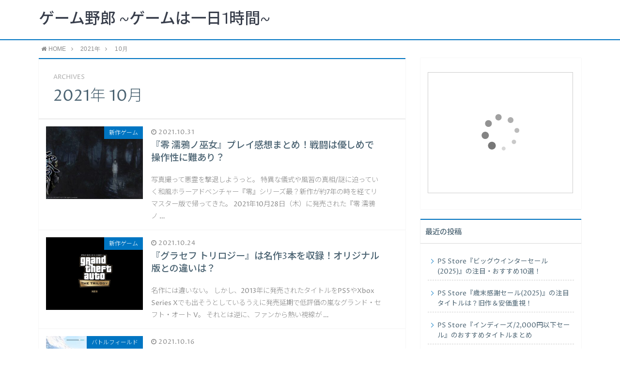

--- FILE ---
content_type: text/html; charset=UTF-8
request_url: https://xn--sckyeod4587btbb.net/2021/10/
body_size: 15266
content:
<!DOCTYPE html>
<html lang="ja">
<head prefix="og: http://ogp.me/ns# fb: http://ogp.me/ns/fb# article: http://ogp.me/ns/article#">
<meta charset="utf-8">
<meta http-equiv="X-UA-Compatible" content="IE=edge">
<meta name="viewport" content="width=device-width, initial-scale=1">
<!-- ここからOGP -->
<meta property="og:type" content="blog">
<meta property="og:description" content="">
<meta property="og:title" content="ゲーム野郎 ~ゲームは一日1時間~">
<meta property="og:url" content="https://xn--sckyeod4587btbb.net">
<meta property="og:image" content="https://xn--sckyeod4587btbb.net/wp-content/themes/atlas/img/noimg.png">
<meta property="og:site_name" content="ゲーム野郎 ~ゲームは一日1時間~">
<meta property="fb:admins" content="">
<!-- ここまでOGP -->
<meta name="twitter:card" content="summary">
 
<title>2021年10月の記事一覧｜ゲーム野郎 ~ゲームは一日1時間~</title>
<link rel="shortcut icon" href="https://xn--sckyeod4587btbb.net/wp-content/themes/atlas/favicon.ico">



		<!-- All in One SEO 4.8.9 - aioseo.com -->
	<meta name="robots" content="noindex, max-image-preview:large" />
	<link rel="canonical" href="https://xn--sckyeod4587btbb.net/2021/10/" />
	<meta name="generator" content="All in One SEO (AIOSEO) 4.8.9" />
		<script type="application/ld+json" class="aioseo-schema">
			{"@context":"https:\/\/schema.org","@graph":[{"@type":"BreadcrumbList","@id":"https:\/\/xn--sckyeod4587btbb.net\/2021\/10\/#breadcrumblist","itemListElement":[{"@type":"ListItem","@id":"https:\/\/xn--sckyeod4587btbb.net#listItem","position":1,"name":"\u30db\u30fc\u30e0","item":"https:\/\/xn--sckyeod4587btbb.net","nextItem":{"@type":"ListItem","@id":"https:\/\/xn--sckyeod4587btbb.net\/2021\/#listItem","name":2021}},{"@type":"ListItem","@id":"https:\/\/xn--sckyeod4587btbb.net\/2021\/#listItem","position":2,"name":2021,"item":"https:\/\/xn--sckyeod4587btbb.net\/2021\/","nextItem":{"@type":"ListItem","@id":"https:\/\/xn--sckyeod4587btbb.net\/2021\/10\/#listItem","name":"10"},"previousItem":{"@type":"ListItem","@id":"https:\/\/xn--sckyeod4587btbb.net#listItem","name":"\u30db\u30fc\u30e0"}},{"@type":"ListItem","@id":"https:\/\/xn--sckyeod4587btbb.net\/2021\/10\/#listItem","position":3,"name":"10","previousItem":{"@type":"ListItem","@id":"https:\/\/xn--sckyeod4587btbb.net\/2021\/#listItem","name":2021}}]},{"@type":"CollectionPage","@id":"https:\/\/xn--sckyeod4587btbb.net\/2021\/10\/#collectionpage","url":"https:\/\/xn--sckyeod4587btbb.net\/2021\/10\/","name":"10\u6708, 2021 | \u30b2\u30fc\u30e0\u91ce\u90ce ~\u30b2\u30fc\u30e0\u306f\u4e00\u65e51\u6642\u9593~","inLanguage":"ja","isPartOf":{"@id":"https:\/\/xn--sckyeod4587btbb.net\/#website"},"breadcrumb":{"@id":"https:\/\/xn--sckyeod4587btbb.net\/2021\/10\/#breadcrumblist"}},{"@type":"Organization","@id":"https:\/\/xn--sckyeod4587btbb.net\/#organization","name":"\u30b2\u30fc\u30e0\u91ce\u90ce ~\u30b2\u30fc\u30e0\u306f\u4e00\u65e51\u6642\u9593~","description":"\u65b0\u4f5c\u304b\u3089\u65e7\u4f5c\u3001\u795e\u30b2\u30fc\u306b\u30af\u30bd\u30b2\u30fc\u307e\u3067\u30b2\u30fc\u30e0\u306b\u307e\u3064\u308f\u308b\u60c5\u5831\u3092\u30c1\u30a7\u30c3\u30af","url":"https:\/\/xn--sckyeod4587btbb.net\/"},{"@type":"WebSite","@id":"https:\/\/xn--sckyeod4587btbb.net\/#website","url":"https:\/\/xn--sckyeod4587btbb.net\/","name":"\u30b2\u30fc\u30e0\u91ce\u90ce ~\u30b2\u30fc\u30e0\u306f\u4e00\u65e51\u6642\u9593~","description":"\u65b0\u4f5c\u304b\u3089\u65e7\u4f5c\u3001\u795e\u30b2\u30fc\u306b\u30af\u30bd\u30b2\u30fc\u307e\u3067\u30b2\u30fc\u30e0\u306b\u307e\u3064\u308f\u308b\u60c5\u5831\u3092\u30c1\u30a7\u30c3\u30af","inLanguage":"ja","publisher":{"@id":"https:\/\/xn--sckyeod4587btbb.net\/#organization"}}]}
		</script>
		<!-- All in One SEO -->

<link rel='dns-prefetch' href='//webfonts.xserver.jp' />
<link rel='dns-prefetch' href='//use.fontawesome.com' />
<style id='wp-img-auto-sizes-contain-inline-css' type='text/css'>
img:is([sizes=auto i],[sizes^="auto," i]){contain-intrinsic-size:3000px 1500px}
/*# sourceURL=wp-img-auto-sizes-contain-inline-css */
</style>
<style id='wp-emoji-styles-inline-css' type='text/css'>

	img.wp-smiley, img.emoji {
		display: inline !important;
		border: none !important;
		box-shadow: none !important;
		height: 1em !important;
		width: 1em !important;
		margin: 0 0.07em !important;
		vertical-align: -0.1em !important;
		background: none !important;
		padding: 0 !important;
	}
/*# sourceURL=wp-emoji-styles-inline-css */
</style>
<style id='wp-block-library-inline-css' type='text/css'>
:root{--wp-block-synced-color:#7a00df;--wp-block-synced-color--rgb:122,0,223;--wp-bound-block-color:var(--wp-block-synced-color);--wp-editor-canvas-background:#ddd;--wp-admin-theme-color:#007cba;--wp-admin-theme-color--rgb:0,124,186;--wp-admin-theme-color-darker-10:#006ba1;--wp-admin-theme-color-darker-10--rgb:0,107,160.5;--wp-admin-theme-color-darker-20:#005a87;--wp-admin-theme-color-darker-20--rgb:0,90,135;--wp-admin-border-width-focus:2px}@media (min-resolution:192dpi){:root{--wp-admin-border-width-focus:1.5px}}.wp-element-button{cursor:pointer}:root .has-very-light-gray-background-color{background-color:#eee}:root .has-very-dark-gray-background-color{background-color:#313131}:root .has-very-light-gray-color{color:#eee}:root .has-very-dark-gray-color{color:#313131}:root .has-vivid-green-cyan-to-vivid-cyan-blue-gradient-background{background:linear-gradient(135deg,#00d084,#0693e3)}:root .has-purple-crush-gradient-background{background:linear-gradient(135deg,#34e2e4,#4721fb 50%,#ab1dfe)}:root .has-hazy-dawn-gradient-background{background:linear-gradient(135deg,#faaca8,#dad0ec)}:root .has-subdued-olive-gradient-background{background:linear-gradient(135deg,#fafae1,#67a671)}:root .has-atomic-cream-gradient-background{background:linear-gradient(135deg,#fdd79a,#004a59)}:root .has-nightshade-gradient-background{background:linear-gradient(135deg,#330968,#31cdcf)}:root .has-midnight-gradient-background{background:linear-gradient(135deg,#020381,#2874fc)}:root{--wp--preset--font-size--normal:16px;--wp--preset--font-size--huge:42px}.has-regular-font-size{font-size:1em}.has-larger-font-size{font-size:2.625em}.has-normal-font-size{font-size:var(--wp--preset--font-size--normal)}.has-huge-font-size{font-size:var(--wp--preset--font-size--huge)}.has-text-align-center{text-align:center}.has-text-align-left{text-align:left}.has-text-align-right{text-align:right}.has-fit-text{white-space:nowrap!important}#end-resizable-editor-section{display:none}.aligncenter{clear:both}.items-justified-left{justify-content:flex-start}.items-justified-center{justify-content:center}.items-justified-right{justify-content:flex-end}.items-justified-space-between{justify-content:space-between}.screen-reader-text{border:0;clip-path:inset(50%);height:1px;margin:-1px;overflow:hidden;padding:0;position:absolute;width:1px;word-wrap:normal!important}.screen-reader-text:focus{background-color:#ddd;clip-path:none;color:#444;display:block;font-size:1em;height:auto;left:5px;line-height:normal;padding:15px 23px 14px;text-decoration:none;top:5px;width:auto;z-index:100000}html :where(.has-border-color){border-style:solid}html :where([style*=border-top-color]){border-top-style:solid}html :where([style*=border-right-color]){border-right-style:solid}html :where([style*=border-bottom-color]){border-bottom-style:solid}html :where([style*=border-left-color]){border-left-style:solid}html :where([style*=border-width]){border-style:solid}html :where([style*=border-top-width]){border-top-style:solid}html :where([style*=border-right-width]){border-right-style:solid}html :where([style*=border-bottom-width]){border-bottom-style:solid}html :where([style*=border-left-width]){border-left-style:solid}html :where(img[class*=wp-image-]){height:auto;max-width:100%}:where(figure){margin:0 0 1em}html :where(.is-position-sticky){--wp-admin--admin-bar--position-offset:var(--wp-admin--admin-bar--height,0px)}@media screen and (max-width:600px){html :where(.is-position-sticky){--wp-admin--admin-bar--position-offset:0px}}

/*# sourceURL=wp-block-library-inline-css */
</style><style id='global-styles-inline-css' type='text/css'>
:root{--wp--preset--aspect-ratio--square: 1;--wp--preset--aspect-ratio--4-3: 4/3;--wp--preset--aspect-ratio--3-4: 3/4;--wp--preset--aspect-ratio--3-2: 3/2;--wp--preset--aspect-ratio--2-3: 2/3;--wp--preset--aspect-ratio--16-9: 16/9;--wp--preset--aspect-ratio--9-16: 9/16;--wp--preset--color--black: #000000;--wp--preset--color--cyan-bluish-gray: #abb8c3;--wp--preset--color--white: #ffffff;--wp--preset--color--pale-pink: #f78da7;--wp--preset--color--vivid-red: #cf2e2e;--wp--preset--color--luminous-vivid-orange: #ff6900;--wp--preset--color--luminous-vivid-amber: #fcb900;--wp--preset--color--light-green-cyan: #7bdcb5;--wp--preset--color--vivid-green-cyan: #00d084;--wp--preset--color--pale-cyan-blue: #8ed1fc;--wp--preset--color--vivid-cyan-blue: #0693e3;--wp--preset--color--vivid-purple: #9b51e0;--wp--preset--gradient--vivid-cyan-blue-to-vivid-purple: linear-gradient(135deg,rgb(6,147,227) 0%,rgb(155,81,224) 100%);--wp--preset--gradient--light-green-cyan-to-vivid-green-cyan: linear-gradient(135deg,rgb(122,220,180) 0%,rgb(0,208,130) 100%);--wp--preset--gradient--luminous-vivid-amber-to-luminous-vivid-orange: linear-gradient(135deg,rgb(252,185,0) 0%,rgb(255,105,0) 100%);--wp--preset--gradient--luminous-vivid-orange-to-vivid-red: linear-gradient(135deg,rgb(255,105,0) 0%,rgb(207,46,46) 100%);--wp--preset--gradient--very-light-gray-to-cyan-bluish-gray: linear-gradient(135deg,rgb(238,238,238) 0%,rgb(169,184,195) 100%);--wp--preset--gradient--cool-to-warm-spectrum: linear-gradient(135deg,rgb(74,234,220) 0%,rgb(151,120,209) 20%,rgb(207,42,186) 40%,rgb(238,44,130) 60%,rgb(251,105,98) 80%,rgb(254,248,76) 100%);--wp--preset--gradient--blush-light-purple: linear-gradient(135deg,rgb(255,206,236) 0%,rgb(152,150,240) 100%);--wp--preset--gradient--blush-bordeaux: linear-gradient(135deg,rgb(254,205,165) 0%,rgb(254,45,45) 50%,rgb(107,0,62) 100%);--wp--preset--gradient--luminous-dusk: linear-gradient(135deg,rgb(255,203,112) 0%,rgb(199,81,192) 50%,rgb(65,88,208) 100%);--wp--preset--gradient--pale-ocean: linear-gradient(135deg,rgb(255,245,203) 0%,rgb(182,227,212) 50%,rgb(51,167,181) 100%);--wp--preset--gradient--electric-grass: linear-gradient(135deg,rgb(202,248,128) 0%,rgb(113,206,126) 100%);--wp--preset--gradient--midnight: linear-gradient(135deg,rgb(2,3,129) 0%,rgb(40,116,252) 100%);--wp--preset--font-size--small: 13px;--wp--preset--font-size--medium: 20px;--wp--preset--font-size--large: 36px;--wp--preset--font-size--x-large: 42px;--wp--preset--spacing--20: 0.44rem;--wp--preset--spacing--30: 0.67rem;--wp--preset--spacing--40: 1rem;--wp--preset--spacing--50: 1.5rem;--wp--preset--spacing--60: 2.25rem;--wp--preset--spacing--70: 3.38rem;--wp--preset--spacing--80: 5.06rem;--wp--preset--shadow--natural: 6px 6px 9px rgba(0, 0, 0, 0.2);--wp--preset--shadow--deep: 12px 12px 50px rgba(0, 0, 0, 0.4);--wp--preset--shadow--sharp: 6px 6px 0px rgba(0, 0, 0, 0.2);--wp--preset--shadow--outlined: 6px 6px 0px -3px rgb(255, 255, 255), 6px 6px rgb(0, 0, 0);--wp--preset--shadow--crisp: 6px 6px 0px rgb(0, 0, 0);}:where(.is-layout-flex){gap: 0.5em;}:where(.is-layout-grid){gap: 0.5em;}body .is-layout-flex{display: flex;}.is-layout-flex{flex-wrap: wrap;align-items: center;}.is-layout-flex > :is(*, div){margin: 0;}body .is-layout-grid{display: grid;}.is-layout-grid > :is(*, div){margin: 0;}:where(.wp-block-columns.is-layout-flex){gap: 2em;}:where(.wp-block-columns.is-layout-grid){gap: 2em;}:where(.wp-block-post-template.is-layout-flex){gap: 1.25em;}:where(.wp-block-post-template.is-layout-grid){gap: 1.25em;}.has-black-color{color: var(--wp--preset--color--black) !important;}.has-cyan-bluish-gray-color{color: var(--wp--preset--color--cyan-bluish-gray) !important;}.has-white-color{color: var(--wp--preset--color--white) !important;}.has-pale-pink-color{color: var(--wp--preset--color--pale-pink) !important;}.has-vivid-red-color{color: var(--wp--preset--color--vivid-red) !important;}.has-luminous-vivid-orange-color{color: var(--wp--preset--color--luminous-vivid-orange) !important;}.has-luminous-vivid-amber-color{color: var(--wp--preset--color--luminous-vivid-amber) !important;}.has-light-green-cyan-color{color: var(--wp--preset--color--light-green-cyan) !important;}.has-vivid-green-cyan-color{color: var(--wp--preset--color--vivid-green-cyan) !important;}.has-pale-cyan-blue-color{color: var(--wp--preset--color--pale-cyan-blue) !important;}.has-vivid-cyan-blue-color{color: var(--wp--preset--color--vivid-cyan-blue) !important;}.has-vivid-purple-color{color: var(--wp--preset--color--vivid-purple) !important;}.has-black-background-color{background-color: var(--wp--preset--color--black) !important;}.has-cyan-bluish-gray-background-color{background-color: var(--wp--preset--color--cyan-bluish-gray) !important;}.has-white-background-color{background-color: var(--wp--preset--color--white) !important;}.has-pale-pink-background-color{background-color: var(--wp--preset--color--pale-pink) !important;}.has-vivid-red-background-color{background-color: var(--wp--preset--color--vivid-red) !important;}.has-luminous-vivid-orange-background-color{background-color: var(--wp--preset--color--luminous-vivid-orange) !important;}.has-luminous-vivid-amber-background-color{background-color: var(--wp--preset--color--luminous-vivid-amber) !important;}.has-light-green-cyan-background-color{background-color: var(--wp--preset--color--light-green-cyan) !important;}.has-vivid-green-cyan-background-color{background-color: var(--wp--preset--color--vivid-green-cyan) !important;}.has-pale-cyan-blue-background-color{background-color: var(--wp--preset--color--pale-cyan-blue) !important;}.has-vivid-cyan-blue-background-color{background-color: var(--wp--preset--color--vivid-cyan-blue) !important;}.has-vivid-purple-background-color{background-color: var(--wp--preset--color--vivid-purple) !important;}.has-black-border-color{border-color: var(--wp--preset--color--black) !important;}.has-cyan-bluish-gray-border-color{border-color: var(--wp--preset--color--cyan-bluish-gray) !important;}.has-white-border-color{border-color: var(--wp--preset--color--white) !important;}.has-pale-pink-border-color{border-color: var(--wp--preset--color--pale-pink) !important;}.has-vivid-red-border-color{border-color: var(--wp--preset--color--vivid-red) !important;}.has-luminous-vivid-orange-border-color{border-color: var(--wp--preset--color--luminous-vivid-orange) !important;}.has-luminous-vivid-amber-border-color{border-color: var(--wp--preset--color--luminous-vivid-amber) !important;}.has-light-green-cyan-border-color{border-color: var(--wp--preset--color--light-green-cyan) !important;}.has-vivid-green-cyan-border-color{border-color: var(--wp--preset--color--vivid-green-cyan) !important;}.has-pale-cyan-blue-border-color{border-color: var(--wp--preset--color--pale-cyan-blue) !important;}.has-vivid-cyan-blue-border-color{border-color: var(--wp--preset--color--vivid-cyan-blue) !important;}.has-vivid-purple-border-color{border-color: var(--wp--preset--color--vivid-purple) !important;}.has-vivid-cyan-blue-to-vivid-purple-gradient-background{background: var(--wp--preset--gradient--vivid-cyan-blue-to-vivid-purple) !important;}.has-light-green-cyan-to-vivid-green-cyan-gradient-background{background: var(--wp--preset--gradient--light-green-cyan-to-vivid-green-cyan) !important;}.has-luminous-vivid-amber-to-luminous-vivid-orange-gradient-background{background: var(--wp--preset--gradient--luminous-vivid-amber-to-luminous-vivid-orange) !important;}.has-luminous-vivid-orange-to-vivid-red-gradient-background{background: var(--wp--preset--gradient--luminous-vivid-orange-to-vivid-red) !important;}.has-very-light-gray-to-cyan-bluish-gray-gradient-background{background: var(--wp--preset--gradient--very-light-gray-to-cyan-bluish-gray) !important;}.has-cool-to-warm-spectrum-gradient-background{background: var(--wp--preset--gradient--cool-to-warm-spectrum) !important;}.has-blush-light-purple-gradient-background{background: var(--wp--preset--gradient--blush-light-purple) !important;}.has-blush-bordeaux-gradient-background{background: var(--wp--preset--gradient--blush-bordeaux) !important;}.has-luminous-dusk-gradient-background{background: var(--wp--preset--gradient--luminous-dusk) !important;}.has-pale-ocean-gradient-background{background: var(--wp--preset--gradient--pale-ocean) !important;}.has-electric-grass-gradient-background{background: var(--wp--preset--gradient--electric-grass) !important;}.has-midnight-gradient-background{background: var(--wp--preset--gradient--midnight) !important;}.has-small-font-size{font-size: var(--wp--preset--font-size--small) !important;}.has-medium-font-size{font-size: var(--wp--preset--font-size--medium) !important;}.has-large-font-size{font-size: var(--wp--preset--font-size--large) !important;}.has-x-large-font-size{font-size: var(--wp--preset--font-size--x-large) !important;}
/*# sourceURL=global-styles-inline-css */
</style>

<style id='classic-theme-styles-inline-css' type='text/css'>
/*! This file is auto-generated */
.wp-block-button__link{color:#fff;background-color:#32373c;border-radius:9999px;box-shadow:none;text-decoration:none;padding:calc(.667em + 2px) calc(1.333em + 2px);font-size:1.125em}.wp-block-file__button{background:#32373c;color:#fff;text-decoration:none}
/*# sourceURL=/wp-includes/css/classic-themes.min.css */
</style>
<link rel='stylesheet' id='contact-form-7-css' href='https://xn--sckyeod4587btbb.net/wp-content/plugins/contact-form-7/includes/css/styles.css?ver=5.8.2' type='text/css' media='all' />
<link rel='stylesheet' id='toc-screen-css' href='https://xn--sckyeod4587btbb.net/wp-content/plugins/table-of-contents-plus/screen.min.css?ver=2411.1' type='text/css' media='all' />
<link rel='stylesheet' id='parent-style-css' href='https://xn--sckyeod4587btbb.net/wp-content/themes/atlas/style.css?ver=6.9' type='text/css' media='all' />
<link rel='stylesheet' id='theme-style-css' href='https://xn--sckyeod4587btbb.net/wp-content/themes/atlas-child-htj/style.css?ver=6.9' type='text/css' media='all' />
<script type="text/javascript" src="https://xn--sckyeod4587btbb.net/wp-includes/js/jquery/jquery.min.js?ver=3.7.1" id="jquery-core-js"></script>
<script type="text/javascript" src="https://xn--sckyeod4587btbb.net/wp-includes/js/jquery/jquery-migrate.min.js?ver=3.4.1" id="jquery-migrate-js"></script>
<script type="text/javascript" src="//webfonts.xserver.jp/js/xserverv3.js?fadein=0&amp;ver=2.0.5" id="typesquare_std-js"></script>
<link rel="https://api.w.org/" href="https://xn--sckyeod4587btbb.net/wp-json/" />	<style type="text/css">
		body{
			background: #fff;
			color: #4c6473;
		}
		a,
		a:link,
		a:visited,
		a:hover{
			color: #4c6473;
		}
		.logo-size{
			font-size: 200%;
		}
		.logo-size a img{
			width: 200%!important;
		}
		
		.hl-style01 h2,
		.hl-style01 h3,
		.hl-style02 h2,
		.hl-style02 h3,
		.hl-style03 h2,
		.hl-style03 h2:before,
		.hl-style03 h3,
		.hl-style04 h3,
		.hl-style05 h3{
			border-color: #0075c2;
		}
		.hl-style03 h2:after,
		.hl-style04 h2,
		.hl-style05 h2{
			background-color: #0075c2;
		}
		.hl-style04 h2:after{
			border-top-color: #0075c2;
		}
		.hl-style05 h2{
			box-shadow: 0 1px 2px 0 rgba(0,0,0,0), 1.35em 0 0 0 #0075c2, -1.35em 0 0 0 #0075c2;
		}
		h2.pop-post-title{
			background-color: #fff!important;
			border: #fff!important;
			color: #4c6473!important;
			margin-top: 5px!important;
			margin-bottom: 20px!important;
			padding: 0!important;
			font-size: 1.2em!important;
			box-shadow:none!important;
		}
		h2.pop-post-title:after,
		h2.pop-post-title:before{
			display: none;
		}
		.pt-post-main ul:not([class]) li:after,
		.pt-post-main table ul:not([class]) li:after{
			background-color: #0075c2;
		}
		.pt-post-main ol:not([class]) > li:after,
		.pt-post-main table ol:not([class]) > li:after,
		.balloon-box ol li:after{
			background: #0075c2;
		}
		.widgettitle{
			border-top:2px solid #0075c2;
		}
		#header-box{
			border-bottom: 2px solid #0075c2;
			background-color: #fff;
		}
		.meta-cat,
		.big-art-cat,
		.popular-cat,
		#search-btn input[type="submit"]{
			background: #0075c2!important;
		}
		.widget_nav_menu ul li:hover{
			border-left: 3px solid #0075c2!important;
		}
		.widget_categories ul li::before,
		.widget_archive ul li::before,
		.widget_recent_entries ul li::before,
		.widget_pages ul li::before,
		.widget_nav_menu ul .sub-menu li::before{
			border-color: #0075c2!important;
		}
		.information-content{
			background: #3e92bc!important;
			color: #fff!important;
		}
		.information-content table{
			color: #4c6473!important;
		}
		.info-title{
			border-color:#fff!important;
		}
		@media only screen and (min-width: 641px){
			.pt-post-header{
				border-top:2px solid #0075c2!important;
			}
			#drawernav{
				background: #0075c2;
			}
			#drawernav ul.menu-box li.current-menu-item{
				border-top: 2px solid #0075c2;
			}
			#drawernav ul.menu-box li a{
				color: #fff!important;
			}
			#drawernav ul.menu-box > li.menu-item > ul.sub-menu li a{
				background: #0075c2!important;
			}
			#drawernav ul.menu-box > li > a:hover{
				color: #008db7!important;
			}
		}
		
		#logo h1 a,
		#logo span a{
			color: #393f4c;
		}
		

		a:hover,
		#breadcrumb ul li a:hover,
		#breadcrumb ul li a.hover{
			color: #008db7;
		}
		.pagination li:not([class*="current"]) a:hover,
		.pagination li.current a {
			background: #0075c2!important;
		}
		.pt-post-main a{
			color: #008db7;
		}
		
		.color-button01 a,
		.color-button01-big a,
		.color-button01 a:hover,
		.color-button01-big a:hover,
		.color-button01:before,
		.color-button01-big:before{
			background-color: #008db7!important;
		}
		
		.color-button02 a,
		.color-button02-big a,
		.color-button02 a:hover,
		.color-button02-big a:hover,
		.color-button02:before,
		.color-button02-big:before{
			background-color: #d9333f!important;
		}

		.white-button-big a,
		.color-button01-big a,
		.color-button02-big a{
			padding-top: 25px!important;
			padding-bottom: 25px!important;
		}
		.white-button-big a,
		.color-button01-big,
		.color-button02-big{
			width: 100%!important;
		}
		.pt-post-main .marker{
			background: -webkit-linear-gradient( transparent 60%, #fcd575 0% );
			background: linear-gradient( transparent 60%, #fcd575 0% );
		}
		.pt-post-main .color-border{
			border: 2px solid #d9333f;
		}
		.pt-post-main .color-border::after {
			border-color: #d9333f rgba(255,255,255,0.0) rgba(255,255,255,0.0) #d9333f;
		}
		@media only screen and (max-width: 640px){
			.logo-size{
				font-size: 60%;
			}
			.logo-size a img{
				width: 60%!important;
			}
			h2.pop-post-title{
				font-size: 1em!important;
				margin-top:0px!important;
				padding: 0!important;
				margin-bottom: 0px!important;
			}
		}
		@media all and (-ms-high-contrast:none){
			*::-ms-backdrop, .color-button01:before,
			.color-button02:before,
			.color-button01-big:before,
			.color-button02-big:before{
				background-color: #595857!important;
			}
		}
	</style>
<style type="text/css">.recentcomments a{display:inline !important;padding:0 !important;margin:0 !important;}</style>

<!-- HTML5 shim and Respond.js for IE8 support of HTML5 elements and media queries -->
<!-- WARNING: Respond.js doesn't work if you view the page via file:// -->
<!--[if lt IE 9]>
      <script src="https://oss.maxcdn.com/html5shiv/3.7.2/html5shiv.min.js"></script>
      <script src="https://oss.maxcdn.com/respond/1.4.2/respond.min.js"></script>
    <![endif]-->
    
</head>
<body>
<div id="wrapper">
	<!--グローバルナビゲーション-->
			<div id="drawernav">
			<nav class="menu"><ul>
<li class="page_item page-item-2"><a href="https://xn--sckyeod4587btbb.net/sample-page/">サンプルページ</a></li>
<li class="page_item page-item-9"><a href="https://xn--sckyeod4587btbb.net/atlas_top/">トップページ</a></li>
<li class="page_item page-item-10"><a href="https://xn--sckyeod4587btbb.net/privacy/">プライバシーポリシー</a></li>
<li class="page_item page-item-8"><a href="https://xn--sckyeod4587btbb.net/profile/">プロフィール</a></li>
<li class="page_item page-item-11"><a href="https://xn--sckyeod4587btbb.net/law/">特定商取引法に基づく表記</a></li>
</ul></nav>
		</div>
		
	<!--ヘッダー-->
			<header id="header-box" itemscope itemtype="http://schema.org/WPHeader">
	<div id="header">
		<div id="humberger" >
			<span class="icon-bar"></span>
			<span class="icon-bar"></span>
			<span class="icon-bar"></span>
		</div>
		<div id="logo" itemprop="logo">
												<span class="logo-size"><a href='https://xn--sckyeod4587btbb.net/' title='ゲーム野郎 ~ゲームは一日1時間~' rel='home'>ゲーム野郎 ~ゲームは一日1時間~</a></span>
									</div>
		<p id="site-info"></p>
	</div>
</header>		
	
	<div class="clearfix"></div>
	
	
			<!--グローバルナビゲーション-->
		
	<div id="breadcrumb" class=""><ul itemprop="breadcrumb"><li class="bcHome" itemscope itemtype="http://data-vocabulary.org/Breadcrumb"><a href="https://xn--sckyeod4587btbb.net/" itemprop="url"><i class="fa fa-home space-i" aria-hidden="true"></i><span itemprop="title">HOME</span></a></li><li><i class="fa fa-angle-right space" aria-hidden="true"></i></li><li itemscope itemtype="http://data-vocabulary.org/Breadcrumb"><a href="https://xn--sckyeod4587btbb.net/2021/" itemprop="url"><span itemprop="title">2021年</span></a></li><li><i class="fa fa-angle-right space" aria-hidden="true"></i></li><li>10月</li></ul></div>	<div id="contents">
		<div id="overlay"></div>
		<!--メインコンテンツ-->
		<main itemscope itemtype="https://schema.org/Blog">
			<section class="pt-post hentry">
				<header class="pt-post-header">
											<span class="archive-title-sub english">ARCHIVES</span>
						<h1 class="archive-title entry-title" itemprop="headline">2021年&nbsp;10月</h1>
									</header>
			
			<div class="entry-content archive-box">
           		           								<article itemscope itemtype="https://schema.org/BlogPosting">
						<a class="pop-post-link" rel="bookmark" href="https://xn--sckyeod4587btbb.net/zero-nuregarasunomiko-clear-impressions/" itemprop='mainEntityOfPage'>
							<div class="pop-post-box">
								<div class="pop-post-thumb" itemprop="image" itemscope itemtype="https://schema.org/ImageObject">
																			<img src="https://xn--sckyeod4587btbb.net/wp-content/uploads/2021/10/ac326ea5fff35178ed3e793a69460f82-320x240.jpg" class="attachment-small_size size-small_size wp-post-image" alt="" decoding="async" fetchpriority="high" />										<meta itemprop="url" content="https://xn--sckyeod4587btbb.net/wp-content/uploads/2021/10/ac326ea5fff35178ed3e793a69460f82-320x240.jpg">
										<meta itemprop="width" content="320">
										<meta itemprop="height" content="240">
																		<p class="meta-cat category-%e6%96%b0%e4%bd%9c%e3%82%b2%e3%83%bc%e3%83%a0" itemprop="keywords">新作ゲーム</p>
								</div>
								<div class="pop-post-meta vcard">
																		<span class="date english updated" itemprop="datePublished dateModified" datetime="2021-10-31" content="2021-10-31"><i class="fa fa-clock-o" aria-hidden="true"></i>&nbsp;2021.10.31</span>
																		<span class="writer fn" itemprop="author" itemscope itemtype="http://schema.org/Person"><span itemprop="name">2P.miu</span></span>
									<h2 class="pop-post-title entry-title" itemprop="headline">『零 濡鴉ノ巫女』プレイ感想まとめ！戦闘は優しめで操作性に難あり？</h2>
									<div class="pt-publisher" itemprop="publisher" itemscope itemtype="https://schema.org/Organization">
										<span itemprop="logo" itemscope itemtype="https://schema.org/ImageObject">
										   <span itemprop="url" content="">
											  <img src="">
										   </span>
										</span>
										<span itemprop="name">ゲーム野郎 ~ゲームは一日1時間~</span>
									</div>
									<p itemprop="description">写真撮って悪霊を撃退しようっと。
特異な儀式や風習の真相/謎に迫っていく和風ホラーアドベンチャー『零』シリーズ最？新作が約7年の時を経てリマスター版で帰ってきた。
2021年10月28日（木）に発売された『零 濡鴉ノ&nbsp;…</p>
								</div>
							</div>
						</a>
					</article>
				           								<article itemscope itemtype="https://schema.org/BlogPosting">
						<a class="pop-post-link" rel="bookmark" href="https://xn--sckyeod4587btbb.net/grand-theft-auto-trilogy-difference-from-the-original-version/" itemprop='mainEntityOfPage'>
							<div class="pop-post-box">
								<div class="pop-post-thumb" itemprop="image" itemscope itemtype="https://schema.org/ImageObject">
																			<img src="https://xn--sckyeod4587btbb.net/wp-content/uploads/2021/10/grand-theft-auto-trilogy-ai-320x240.png" class="attachment-small_size size-small_size wp-post-image" alt="" decoding="async" />										<meta itemprop="url" content="https://xn--sckyeod4587btbb.net/wp-content/uploads/2021/10/grand-theft-auto-trilogy-ai-320x240.png">
										<meta itemprop="width" content="320">
										<meta itemprop="height" content="240">
																		<p class="meta-cat category-%e6%96%b0%e4%bd%9c%e3%82%b2%e3%83%bc%e3%83%a0" itemprop="keywords">新作ゲーム</p>
								</div>
								<div class="pop-post-meta vcard">
																		<span class="date english updated" itemprop="datePublished dateModified" datetime="2021-10-24" content="2021-10-24"><i class="fa fa-clock-o" aria-hidden="true"></i>&nbsp;2021.10.24</span>
																		<span class="writer fn" itemprop="author" itemscope itemtype="http://schema.org/Person"><span itemprop="name">2P.miu</span></span>
									<h2 class="pop-post-title entry-title" itemprop="headline">『グラセフ トリロジー』は名作3本を収録！オリジナル版との違いは？</h2>
									<div class="pt-publisher" itemprop="publisher" itemscope itemtype="https://schema.org/Organization">
										<span itemprop="logo" itemscope itemtype="https://schema.org/ImageObject">
										   <span itemprop="url" content="">
											  <img src="">
										   </span>
										</span>
										<span itemprop="name">ゲーム野郎 ~ゲームは一日1時間~</span>
									</div>
									<p itemprop="description">名作には違いない。

しかし、2013年に発売されたタイトルをPS5やXbox Series Xでも出そうとしているうえに発売延期で低評価の嵐なグランド・セフト・オート V。

それとは逆に、ファンから熱い視線が&nbsp;…</p>
								</div>
							</div>
						</a>
					</article>
				           								<article itemscope itemtype="https://schema.org/BlogPosting">
						<a class="pop-post-link" rel="bookmark" href="https://xn--sckyeod4587btbb.net/battlefield-fps-multiplay-beginner-recommend/" itemprop='mainEntityOfPage'>
							<div class="pop-post-box">
								<div class="pop-post-thumb" itemprop="image" itemscope itemtype="https://schema.org/ImageObject">
																			<img src="https://xn--sckyeod4587btbb.net/wp-content/uploads/2021/10/b42d3720e71b8a5e5ae08e8dec60d4de-320x240.jpg" class="attachment-small_size size-small_size wp-post-image" alt="" decoding="async" />										<meta itemprop="url" content="https://xn--sckyeod4587btbb.net/wp-content/uploads/2021/10/b42d3720e71b8a5e5ae08e8dec60d4de-320x240.jpg">
										<meta itemprop="width" content="320">
										<meta itemprop="height" content="240">
																		<p class="meta-cat category-%e3%83%90%e3%83%88%e3%83%ab%e3%83%95%e3%82%a3%e3%83%bc%e3%83%ab%e3%83%89" itemprop="keywords">バトルフィールド</p>
								</div>
								<div class="pop-post-meta vcard">
																		<span class="date english updated" itemprop="datePublished dateModified" datetime="2021-10-16" content="2021-10-16"><i class="fa fa-clock-o" aria-hidden="true"></i>&nbsp;2021.10.16</span>
																		<span class="writer fn" itemprop="author" itemscope itemtype="http://schema.org/Person"><span itemprop="name">2P.miu</span></span>
									<h2 class="pop-post-title entry-title" itemprop="headline">FPSのマルチプレイを始めるならBF（バトルフィールド）がおすすめ？</h2>
									<div class="pt-publisher" itemprop="publisher" itemscope itemtype="https://schema.org/Organization">
										<span itemprop="logo" itemscope itemtype="https://schema.org/ImageObject">
										   <span itemprop="url" content="">
											  <img src="">
										   </span>
										</span>
										<span itemprop="name">ゲーム野郎 ~ゲームは一日1時間~</span>
									</div>
									<p itemprop="description">反射神経の低下、思い通りに指、動かぬ・・・・
さらに突如として敵が目の前に現れたりなどの予期せぬ事態では、思考停止。笑
年々、下手さが増してきているが、やる！！
永遠のBFプレイヤー、ゲーム野郎です。こんにちは。&nbsp;…</p>
								</div>
							</div>
						</a>
					</article>
				           								<article itemscope itemtype="https://schema.org/BlogPosting">
						<a class="pop-post-link" rel="bookmark" href="https://xn--sckyeod4587btbb.net/farcry6-what-kind-of-game-reputation-matome/" itemprop='mainEntityOfPage'>
							<div class="pop-post-box">
								<div class="pop-post-thumb" itemprop="image" itemscope itemtype="https://schema.org/ImageObject">
																			<img src="https://xn--sckyeod4587btbb.net/wp-content/uploads/2021/10/ea11ef2011f99b05da4e7bfaf1877972-320x240.png" class="attachment-small_size size-small_size wp-post-image" alt="" decoding="async" loading="lazy" />										<meta itemprop="url" content="https://xn--sckyeod4587btbb.net/wp-content/uploads/2021/10/ea11ef2011f99b05da4e7bfaf1877972-320x240.png">
										<meta itemprop="width" content="320">
										<meta itemprop="height" content="240">
																		<p class="meta-cat category-%e6%96%b0%e4%bd%9c%e3%82%b2%e3%83%bc%e3%83%a0" itemprop="keywords">新作ゲーム</p>
								</div>
								<div class="pop-post-meta vcard">
																		<span class="date english updated" itemprop="datePublished dateModified" datetime="2021-10-13" content="2021-10-13"><i class="fa fa-clock-o" aria-hidden="true"></i>&nbsp;2021.10.13</span>
																		<span class="writer fn" itemprop="author" itemscope itemtype="http://schema.org/Person"><span itemprop="name">2P.miu</span></span>
									<h2 class="pop-post-title entry-title" itemprop="headline">ファークライ6ってどんなゲーム？PS4版は注意？良い点・不満点まとめ</h2>
									<div class="pt-publisher" itemprop="publisher" itemscope itemtype="https://schema.org/Organization">
										<span itemprop="logo" itemscope itemtype="https://schema.org/ImageObject">
										   <span itemprop="url" content="">
											  <img src="">
										   </span>
										</span>
										<span itemprop="name">ゲーム野郎 ~ゲームは一日1時間~</span>
									</div>
									<p itemprop="description">短期間ではありましたが、オープンベータも開催されて多くのFPSファンで賑わいを見せた「バトルフィールド2042」。
・・・・と、
偶然にも？発売日が重なって、やや影に隠れてしまった感ある言わずと知れた人気FPSシリー&nbsp;…</p>
								</div>
							</div>
						</a>
					</article>
				           								<article itemscope itemtype="https://schema.org/BlogPosting">
						<a class="pop-post-link" rel="bookmark" href="https://xn--sckyeod4587btbb.net/battlefield-2042-beta-impressions/" itemprop='mainEntityOfPage'>
							<div class="pop-post-box">
								<div class="pop-post-thumb" itemprop="image" itemscope itemtype="https://schema.org/ImageObject">
																			<img src="https://xn--sckyeod4587btbb.net/wp-content/uploads/2021/10/Battlefield-2042-ai-320x240.jpg" class="attachment-small_size size-small_size wp-post-image" alt="" decoding="async" loading="lazy" />										<meta itemprop="url" content="https://xn--sckyeod4587btbb.net/wp-content/uploads/2021/10/Battlefield-2042-ai-320x240.jpg">
										<meta itemprop="width" content="320">
										<meta itemprop="height" content="240">
																		<p class="meta-cat category-%e3%83%90%e3%83%88%e3%83%ab%e3%83%95%e3%82%a3%e3%83%bc%e3%83%ab%e3%83%89" itemprop="keywords">バトルフィールド</p>
								</div>
								<div class="pop-post-meta vcard">
																		<span class="date english updated" itemprop="datePublished dateModified" datetime="2021-10-08" content="2021-10-08"><i class="fa fa-clock-o" aria-hidden="true"></i>&nbsp;2021.10.08</span>
																		<span class="writer fn" itemprop="author" itemscope itemtype="http://schema.org/Person"><span itemprop="name">2P.miu</span></span>
									<h2 class="pop-post-title entry-title" itemprop="headline">【BF2042】ベータ版プレイ感想！PS4でもちゃんと遊べる？操作感は？</h2>
									<div class="pt-publisher" itemprop="publisher" itemscope itemtype="https://schema.org/Organization">
										<span itemprop="logo" itemscope itemtype="https://schema.org/ImageObject">
										   <span itemprop="url" content="">
											  <img src="">
										   </span>
										</span>
										<span itemprop="name">ゲーム野郎 ~ゲームは一日1時間~</span>
									</div>
									<p itemprop="description">製品版発売までもう間もなく・・・・

期待に胸と鼻の穴を大きく膨らませつつオープンβ（一般アクセス）に我、参戦！！

自称BF大好きおじさん・ゲーム野郎です。こんにちは(^_^)

今作、名作となる予感しかし&nbsp;…</p>
								</div>
							</div>
						</a>
					</article>
				           								<article itemscope itemtype="https://schema.org/BlogPosting">
						<a class="pop-post-link" rel="bookmark" href="https://xn--sckyeod4587btbb.net/blasphemous-all-mea-culpa-hearts-locations-information-matome/" itemprop='mainEntityOfPage'>
							<div class="pop-post-box">
								<div class="pop-post-thumb" itemprop="image" itemscope itemtype="https://schema.org/ImageObject">
																			<img src="https://xn--sckyeod4587btbb.net/wp-content/uploads/2021/09/Blasphemous-ai-320x240.jpg" class="attachment-small_size size-small_size wp-post-image" alt="" decoding="async" loading="lazy" />										<meta itemprop="url" content="https://xn--sckyeod4587btbb.net/wp-content/uploads/2021/09/Blasphemous-ai-320x240.jpg">
										<meta itemprop="width" content="320">
										<meta itemprop="height" content="240">
																		<p class="meta-cat category-%e3%83%96%e3%83%a9%e3%82%b9%e3%83%95%e3%82%a7%e3%83%9e%e3%82%b9" itemprop="keywords">ブラスフェマス</p>
								</div>
								<div class="pop-post-meta vcard">
																		<span class="date english updated" itemprop="datePublished dateModified" datetime="2021-10-03" content="2021-10-03"><i class="fa fa-clock-o" aria-hidden="true"></i>&nbsp;2021.10.03</span>
																		<span class="writer fn" itemprop="author" itemscope itemtype="http://schema.org/Person"><span itemprop="name">2P.miu</span></span>
									<h2 class="pop-post-title entry-title" itemprop="headline">ブラスフェマス 「懺悔の剣の心臓」の入手場所！条件や方法も解説！</h2>
									<div class="pt-publisher" itemprop="publisher" itemscope itemtype="https://schema.org/Organization">
										<span itemprop="logo" itemscope itemtype="https://schema.org/ImageObject">
										   <span itemprop="url" content="">
											  <img src="">
										   </span>
										</span>
										<span itemprop="name">ゲーム野郎 ~ゲームは一日1時間~</span>
									</div>
									<p itemprop="description">死にゲー『ブラスフェマス』内における装備品の一つでありながら、
敵を倒したりした時に入手できるポイント（償いの涙）が増加する代わりに、体力の回復ができなくなる等・・・・
プラスとマイナスの両面を持ち、尚且つ、祈祷台で&nbsp;…</p>
								</div>
							</div>
						</a>
					</article>
				           								<article itemscope itemtype="https://schema.org/BlogPosting">
						<a class="pop-post-link" rel="bookmark" href="https://xn--sckyeod4587btbb.net/blasphemous-prayers-locations-information-matome/" itemprop='mainEntityOfPage'>
							<div class="pop-post-box">
								<div class="pop-post-thumb" itemprop="image" itemscope itemtype="https://schema.org/ImageObject">
																			<img src="https://xn--sckyeod4587btbb.net/wp-content/uploads/2021/09/Blasphemous-ai-320x240.jpg" class="attachment-small_size size-small_size wp-post-image" alt="" decoding="async" loading="lazy" />										<meta itemprop="url" content="https://xn--sckyeod4587btbb.net/wp-content/uploads/2021/09/Blasphemous-ai-320x240.jpg">
										<meta itemprop="width" content="320">
										<meta itemprop="height" content="240">
																		<p class="meta-cat category-%e3%83%96%e3%83%a9%e3%82%b9%e3%83%95%e3%82%a7%e3%83%9e%e3%82%b9" itemprop="keywords">ブラスフェマス</p>
								</div>
								<div class="pop-post-meta vcard">
																		<span class="date english updated" itemprop="datePublished dateModified" datetime="2021-10-01" content="2021-10-01"><i class="fa fa-clock-o" aria-hidden="true"></i>&nbsp;2021.10.01</span>
																		<span class="writer fn" itemprop="author" itemscope itemtype="http://schema.org/Person"><span itemprop="name">2P.miu</span></span>
									<h2 class="pop-post-title entry-title" itemprop="headline">ブラスフェマス「祈詞」入手場所！関連イベントや必要アイテム情報も</h2>
									<div class="pt-publisher" itemprop="publisher" itemscope itemtype="https://schema.org/Organization">
										<span itemprop="logo" itemscope itemtype="https://schema.org/ImageObject">
										   <span itemprop="url" content="">
											  <img src="">
										   </span>
										</span>
										<span itemprop="name">ゲーム野郎 ~ゲームは一日1時間~</span>
									</div>
									<p itemprop="description">高難易度2Dドット絵アクション『ブラスフェマス』。
いよいよやりきった感がある・・・・ような無いような？
いや、まだここに触れなければ終われない(ﾟＡﾟ;)
入手（習得）さえすれば、多彩な技が繰り出せてアクションの&nbsp;…</p>
								</div>
							</div>
						</a>
					</article>
				    		</div>
			</section>
			<section class="pager">
							</section>
		</main>

		<!--サイドバー-->
<div id="sidebar" role="complementary" itemscope itemtype="http://schema.org/WPSideBar">
	<div id="text-2" class="widget widget_text">			<div class="textwidget"><p><!-- Rakuten Widget FROM HERE --><script type="text/javascript">rakuten_design="slide";rakuten_affiliateId="15f45580.11369de5.15f45581.fc309ec9";rakuten_items="ranking";rakuten_genreId=0;rakuten_size="300x250";rakuten_target="_blank";rakuten_theme="gray";rakuten_border="on";rakuten_auto_mode="on";rakuten_genre_title="off";rakuten_recommend="on";</script><script type="text/javascript" src="https://xml.affiliate.rakuten.co.jp/widget/js/rakuten_widget.js"></script><!-- Rakuten Widget TO HERE --></p>
</div>
		</div>
		<div id="recent-posts-2" class="widget widget_recent_entries">
		<h2 class="widgettitle">最近の投稿</h2>
		<ul>
											<li>
					<a href="https://xn--sckyeod4587btbb.net/bigwinter-sale-2025-attention-title/">PS Store『ビッグウインターセール(2025)』の注目・おすすめ10選！</a>
									</li>
											<li>
					<a href="https://xn--sckyeod4587btbb.net/ps-store-end-of-year-sale-2025-attention-title/">PS Store『歳末感謝セール(2025)』の注目タイトルは？旧作＆安価重視！</a>
									</li>
											<li>
					<a href="https://xn--sckyeod4587btbb.net/ps-store-25-playstation-indies-sale-and-2000-yen-less-sale-recommendation-title-2/">PS Store『インディーズ/2,000円以下セール』のおすすめタイトルまとめ</a>
									</li>
											<li>
					<a href="https://xn--sckyeod4587btbb.net/o-kami-tousenbo-knock-down-method/">「大神」答選坊（とうせんぼう＝ぬりかべ）の攻略法！コツや報酬は？</a>
									</li>
											<li>
					<a href="https://xn--sckyeod4587btbb.net/city-hunter-ported-version-new-element/">シティーハンター（移植・復刻版）の新要素は？オリジナルストーリー？</a>
									</li>
					</ul>

		</div><div id="search-2" class="widget widget_search"><form id="search-box" role="search" method="get" id="searchform" action="https://xn--sckyeod4587btbb.net/">
	<input type="search" class="text" value="" name="s" id="s">
	<div id="search-btn"><input type="submit" id="searchsubmit" value="&#xf002;"></div>
</form></div><div id="categories-2" class="widget widget_categories"><h2 class="widgettitle">カテゴリー</h2>
			<ul>
					<li class="cat-item cat-item-43"><a href="https://xn--sckyeod4587btbb.net/category/skul-the-hero-slayer/">Skul: The Hero Slayer</a>
</li>
	<li class="cat-item cat-item-50"><a href="https://xn--sckyeod4587btbb.net/category/the-first-descendant/">The First Descendant</a>
</li>
	<li class="cat-item cat-item-44"><a href="https://xn--sckyeod4587btbb.net/category/trek-to-yomi/">Trek to Yomi</a>
</li>
	<li class="cat-item cat-item-51"><a href="https://xn--sckyeod4587btbb.net/category/%e3%81%aa%e3%81%a4%e3%82%82%e3%82%93/">なつもん</a>
</li>
	<li class="cat-item cat-item-45"><a href="https://xn--sckyeod4587btbb.net/category/%e3%81%bc%e3%81%8f%e3%81%ae%e3%81%aa%e3%81%a4%e3%82%84%e3%81%99%e3%81%bf/">ぼくのなつやすみ</a>
</li>
	<li class="cat-item cat-item-52"><a href="https://xn--sckyeod4587btbb.net/category/%e3%82%a2%e3%83%95%e3%82%bf%e3%83%bc%e3%82%a4%e3%83%a1%e3%83%bc%e3%82%b8/">アフターイメージ</a>
</li>
	<li class="cat-item cat-item-48"><a href="https://xn--sckyeod4587btbb.net/category/%e3%82%a6%e3%82%a9%e3%83%bc%e3%83%ad%e3%83%b3/">ウォーロン</a>
</li>
	<li class="cat-item cat-item-53"><a href="https://xn--sckyeod4587btbb.net/category/%e3%82%a8%e3%83%b3%e3%83%80%e3%83%bc%e3%83%9e%e3%82%b0%e3%83%8e%e3%83%aa%e3%82%a2/">エンダーマグノリア</a>
</li>
	<li class="cat-item cat-item-39"><a href="https://xn--sckyeod4587btbb.net/category/%e3%82%a8%e3%83%b3%e3%83%80%e3%83%bc%e3%83%aa%e3%83%aa%e3%83%bc%e3%82%ba/">エンダーリリーズ</a>
</li>
	<li class="cat-item cat-item-25"><a href="https://xn--sckyeod4587btbb.net/category/%e3%82%a8%e3%83%bc%e3%83%9a%e3%83%83%e3%82%af%e3%82%b9%e3%83%ac%e3%82%b8%e3%82%a7%e3%83%b3%e3%82%ba/">エーペックスレジェンズ</a>
</li>
	<li class="cat-item cat-item-18"><a href="https://xn--sckyeod4587btbb.net/category/%e3%82%b2%e3%83%bc%e3%83%a0%e9%96%a2%e9%80%a3%e3%82%a2%e3%82%a4%e3%83%86%e3%83%a0/">ゲーム関連アイテム</a>
</li>
	<li class="cat-item cat-item-28"><a href="https://xn--sckyeod4587btbb.net/category/%e3%82%b4%e3%83%bc%e3%82%b9%e3%83%88-%e3%82%aa%e3%83%96-%e3%83%84%e3%82%b7%e3%83%9e/">ゴースト オブ ツシマ</a>
</li>
	<li class="cat-item cat-item-34"><a href="https://xn--sckyeod4587btbb.net/category/%e3%82%b5%e3%82%af%e3%83%8a%e3%83%92%e3%83%a1/">サクナヒメ</a>
</li>
	<li class="cat-item cat-item-31"><a href="https://xn--sckyeod4587btbb.net/category/%e3%82%b9%e3%83%9a%e3%83%ab%e3%83%96%e3%83%ac%e3%82%a4%e3%82%af/">スペルブレイク</a>
</li>
	<li class="cat-item cat-item-23"><a href="https://xn--sckyeod4587btbb.net/category/%e3%82%bb%e3%83%bc%e3%83%ab%ef%bc%86%e3%82%ad%e3%83%a3%e3%83%b3%e3%83%9a%e3%83%bc%e3%83%b3/">セール＆キャンペーン</a>
</li>
	<li class="cat-item cat-item-42"><a href="https://xn--sckyeod4587btbb.net/category/%e3%83%80%e3%82%a4%e3%82%a4%e3%83%b3%e3%82%b0%e3%83%a9%e3%82%a4%e3%83%882/">ダイイングライト2</a>
</li>
	<li class="cat-item cat-item-46"><a href="https://xn--sckyeod4587btbb.net/category/%e3%83%87%e3%82%b9%e3%83%89%e3%82%a2/">デスドア</a>
</li>
	<li class="cat-item cat-item-35"><a href="https://xn--sckyeod4587btbb.net/category/%e3%83%8b%e3%83%bc%e3%82%a2%e3%82%b7%e3%83%aa%e3%83%bc%e3%82%ba/">ニーアシリーズ</a>
</li>
	<li class="cat-item cat-item-19"><a href="https://xn--sckyeod4587btbb.net/category/%e3%83%90%e3%83%88%e3%83%ab%e3%83%95%e3%82%a3%e3%83%bc%e3%83%ab%e3%83%89/">バトルフィールド</a>
</li>
	<li class="cat-item cat-item-41"><a href="https://xn--sckyeod4587btbb.net/category/%e3%83%96%e3%83%a9%e3%82%b9%e3%83%95%e3%82%a7%e3%83%9e%e3%82%b9/">ブラスフェマス</a>
</li>
	<li class="cat-item cat-item-55"><a href="https://xn--sckyeod4587btbb.net/category/%e3%83%97%e3%83%aa%e3%83%b3%e3%82%b9%e3%82%aa%e3%83%96%e3%83%9a%e3%83%ab%e3%82%b7%e3%83%a3-%e5%a4%b1%e3%82%8f%e3%82%8c%e3%81%9f%e7%8e%8b%e5%86%a0/">プリンスオブペルシャ 失われた王冠</a>
</li>
	<li class="cat-item cat-item-33"><a href="https://xn--sckyeod4587btbb.net/category/%e3%83%9b%e3%83%ad%e3%82%a6%e3%83%8a%e3%82%a4%e3%83%88/">ホロウナイト</a>
</li>
	<li class="cat-item cat-item-26"><a href="https://xn--sckyeod4587btbb.net/category/%e3%83%9c%e3%83%bc%e3%83%80%e3%83%bc%e3%83%a9%e3%83%b3%e3%82%ba/">ボーダーランズ</a>
</li>
	<li class="cat-item cat-item-29"><a href="https://xn--sckyeod4587btbb.net/category/%e3%83%a9%e3%82%b9%e3%82%a2%e3%82%b9/">ラスアス</a>
</li>
	<li class="cat-item cat-item-56"><a href="https://xn--sckyeod4587btbb.net/category/%e3%83%ad%e3%82%b9%e3%83%88%e3%82%a8%e3%83%94%e3%83%83%e3%82%af/">ロストエピック</a>
</li>
	<li class="cat-item cat-item-47"><a href="https://xn--sckyeod4587btbb.net/category/%e3%83%b4%e3%82%a1%e3%83%ab%e3%82%ad%e3%83%aa%e3%83%bc%e3%83%97%e3%83%ad%e3%83%95%e3%82%a1%e3%82%a4%e3%83%ab/">ヴァルキリープロファイル</a>
</li>
	<li class="cat-item cat-item-27"><a href="https://xn--sckyeod4587btbb.net/category/%e4%bb%81%e7%8e%8b/">仁王</a>
</li>
	<li class="cat-item cat-item-49"><a href="https://xn--sckyeod4587btbb.net/category/%e5%91%a8%e8%be%ba%e6%a9%9f%e5%99%a8/">周辺機器</a>
</li>
	<li class="cat-item cat-item-32"><a href="https://xn--sckyeod4587btbb.net/category/%e5%a4%a7%e7%a5%9e/">大神</a>
</li>
	<li class="cat-item cat-item-2"><a href="https://xn--sckyeod4587btbb.net/category/%e6%96%b0%e4%bd%9c%e3%82%b2%e3%83%bc%e3%83%a0/">新作ゲーム</a>
</li>
	<li class="cat-item cat-item-3"><a href="https://xn--sckyeod4587btbb.net/category/%e6%97%a7%e4%bd%9c%e3%82%b2%e3%83%bc%e3%83%a0/">旧作ゲーム</a>
</li>
	<li class="cat-item cat-item-1"><a href="https://xn--sckyeod4587btbb.net/category/%e6%9c%aa%e5%88%86%e9%a1%9e/">未分類</a>
</li>
	<li class="cat-item cat-item-4"><a href="https://xn--sckyeod4587btbb.net/category/%e6%bc%ab%e7%94%bb%e3%83%bb%e3%82%a2%e3%83%8b%e3%83%a1/">漫画・アニメ・映画</a>
</li>
			</ul>

			</div><div id="recent-comments-2" class="widget widget_recent_comments"><h2 class="widgettitle">最近のコメント</h2><ul id="recentcomments"><li class="recentcomments"><a href="https://xn--sckyeod4587btbb.net/enderlilies-chains-of-sorcery-place-information-matome/#comment-2617">｢エンダーリリーズ｣魔導の鎖の場所情報まとめ！画像付きで詳しく解説</a> に <span class="comment-author-link">1P.ATU</span> より</li><li class="recentcomments"><a href="https://xn--sckyeod4587btbb.net/enderlilies-chains-of-sorcery-place-information-matome/#comment-2614">｢エンダーリリーズ｣魔導の鎖の場所情報まとめ！画像付きで詳しく解説</a> に <span class="comment-author-link">伯理</span> より</li><li class="recentcomments"><a href="https://xn--sckyeod4587btbb.net/clocktower-rewind-game-system-new-elements-matome/#comment-2366">クロックタワー・リワインドってどんなゲーム？原作との違い＆新要素も</a> に <span class="comment-author-link">2P.miu</span> より</li><li class="recentcomments"><a href="https://xn--sckyeod4587btbb.net/clocktower-rewind-game-system-new-elements-matome/#comment-2364">クロックタワー・リワインドってどんなゲーム？原作との違い＆新要素も</a> に <span class="comment-author-link">ＰＣ9821</span> より</li><li class="recentcomments"><a href="https://xn--sckyeod4587btbb.net/valkyrie-elysium-reputation-game-system-thinking/#comment-1129">ヴァルキリーエリュシオンの前評判は？第2弾トレーラーで期待度UP？</a> に <span class="comment-author-link">2P.miu</span> より</li></ul></div><div id="archives-2" class="widget widget_archive"><h2 class="widgettitle">アーカイブ</h2>
			<ul>
					<li><a href='https://xn--sckyeod4587btbb.net/2025/12/'>2025年12月</a></li>
	<li><a href='https://xn--sckyeod4587btbb.net/2025/11/'>2025年11月</a></li>
	<li><a href='https://xn--sckyeod4587btbb.net/2025/10/'>2025年10月</a></li>
	<li><a href='https://xn--sckyeod4587btbb.net/2025/09/'>2025年9月</a></li>
	<li><a href='https://xn--sckyeod4587btbb.net/2025/08/'>2025年8月</a></li>
	<li><a href='https://xn--sckyeod4587btbb.net/2025/07/'>2025年7月</a></li>
	<li><a href='https://xn--sckyeod4587btbb.net/2025/06/'>2025年6月</a></li>
	<li><a href='https://xn--sckyeod4587btbb.net/2025/05/'>2025年5月</a></li>
	<li><a href='https://xn--sckyeod4587btbb.net/2025/04/'>2025年4月</a></li>
	<li><a href='https://xn--sckyeod4587btbb.net/2025/03/'>2025年3月</a></li>
	<li><a href='https://xn--sckyeod4587btbb.net/2025/02/'>2025年2月</a></li>
	<li><a href='https://xn--sckyeod4587btbb.net/2025/01/'>2025年1月</a></li>
	<li><a href='https://xn--sckyeod4587btbb.net/2024/12/'>2024年12月</a></li>
	<li><a href='https://xn--sckyeod4587btbb.net/2024/11/'>2024年11月</a></li>
	<li><a href='https://xn--sckyeod4587btbb.net/2024/10/'>2024年10月</a></li>
	<li><a href='https://xn--sckyeod4587btbb.net/2024/09/'>2024年9月</a></li>
	<li><a href='https://xn--sckyeod4587btbb.net/2024/08/'>2024年8月</a></li>
	<li><a href='https://xn--sckyeod4587btbb.net/2024/07/'>2024年7月</a></li>
	<li><a href='https://xn--sckyeod4587btbb.net/2024/06/'>2024年6月</a></li>
	<li><a href='https://xn--sckyeod4587btbb.net/2024/05/'>2024年5月</a></li>
	<li><a href='https://xn--sckyeod4587btbb.net/2024/04/'>2024年4月</a></li>
	<li><a href='https://xn--sckyeod4587btbb.net/2024/03/'>2024年3月</a></li>
	<li><a href='https://xn--sckyeod4587btbb.net/2024/02/'>2024年2月</a></li>
	<li><a href='https://xn--sckyeod4587btbb.net/2024/01/'>2024年1月</a></li>
	<li><a href='https://xn--sckyeod4587btbb.net/2023/12/'>2023年12月</a></li>
	<li><a href='https://xn--sckyeod4587btbb.net/2023/11/'>2023年11月</a></li>
	<li><a href='https://xn--sckyeod4587btbb.net/2023/10/'>2023年10月</a></li>
	<li><a href='https://xn--sckyeod4587btbb.net/2023/09/'>2023年9月</a></li>
	<li><a href='https://xn--sckyeod4587btbb.net/2023/08/'>2023年8月</a></li>
	<li><a href='https://xn--sckyeod4587btbb.net/2023/07/'>2023年7月</a></li>
	<li><a href='https://xn--sckyeod4587btbb.net/2023/06/'>2023年6月</a></li>
	<li><a href='https://xn--sckyeod4587btbb.net/2023/05/'>2023年5月</a></li>
	<li><a href='https://xn--sckyeod4587btbb.net/2023/04/'>2023年4月</a></li>
	<li><a href='https://xn--sckyeod4587btbb.net/2023/03/'>2023年3月</a></li>
	<li><a href='https://xn--sckyeod4587btbb.net/2023/02/'>2023年2月</a></li>
	<li><a href='https://xn--sckyeod4587btbb.net/2023/01/'>2023年1月</a></li>
	<li><a href='https://xn--sckyeod4587btbb.net/2022/12/'>2022年12月</a></li>
	<li><a href='https://xn--sckyeod4587btbb.net/2022/11/'>2022年11月</a></li>
	<li><a href='https://xn--sckyeod4587btbb.net/2022/10/'>2022年10月</a></li>
	<li><a href='https://xn--sckyeod4587btbb.net/2022/09/'>2022年9月</a></li>
	<li><a href='https://xn--sckyeod4587btbb.net/2022/08/'>2022年8月</a></li>
	<li><a href='https://xn--sckyeod4587btbb.net/2022/07/'>2022年7月</a></li>
	<li><a href='https://xn--sckyeod4587btbb.net/2022/06/'>2022年6月</a></li>
	<li><a href='https://xn--sckyeod4587btbb.net/2022/05/'>2022年5月</a></li>
	<li><a href='https://xn--sckyeod4587btbb.net/2022/04/'>2022年4月</a></li>
	<li><a href='https://xn--sckyeod4587btbb.net/2022/03/'>2022年3月</a></li>
	<li><a href='https://xn--sckyeod4587btbb.net/2022/02/'>2022年2月</a></li>
	<li><a href='https://xn--sckyeod4587btbb.net/2022/01/'>2022年1月</a></li>
	<li><a href='https://xn--sckyeod4587btbb.net/2021/12/'>2021年12月</a></li>
	<li><a href='https://xn--sckyeod4587btbb.net/2021/11/'>2021年11月</a></li>
	<li><a href='https://xn--sckyeod4587btbb.net/2021/10/' aria-current="page">2021年10月</a></li>
	<li><a href='https://xn--sckyeod4587btbb.net/2021/09/'>2021年9月</a></li>
	<li><a href='https://xn--sckyeod4587btbb.net/2021/08/'>2021年8月</a></li>
	<li><a href='https://xn--sckyeod4587btbb.net/2021/07/'>2021年7月</a></li>
	<li><a href='https://xn--sckyeod4587btbb.net/2021/06/'>2021年6月</a></li>
	<li><a href='https://xn--sckyeod4587btbb.net/2021/05/'>2021年5月</a></li>
	<li><a href='https://xn--sckyeod4587btbb.net/2021/04/'>2021年4月</a></li>
	<li><a href='https://xn--sckyeod4587btbb.net/2021/03/'>2021年3月</a></li>
	<li><a href='https://xn--sckyeod4587btbb.net/2021/02/'>2021年2月</a></li>
	<li><a href='https://xn--sckyeod4587btbb.net/2021/01/'>2021年1月</a></li>
	<li><a href='https://xn--sckyeod4587btbb.net/2020/12/'>2020年12月</a></li>
	<li><a href='https://xn--sckyeod4587btbb.net/2020/11/'>2020年11月</a></li>
	<li><a href='https://xn--sckyeod4587btbb.net/2020/10/'>2020年10月</a></li>
	<li><a href='https://xn--sckyeod4587btbb.net/2020/09/'>2020年9月</a></li>
	<li><a href='https://xn--sckyeod4587btbb.net/2020/08/'>2020年8月</a></li>
	<li><a href='https://xn--sckyeod4587btbb.net/2020/07/'>2020年7月</a></li>
	<li><a href='https://xn--sckyeod4587btbb.net/2020/06/'>2020年6月</a></li>
	<li><a href='https://xn--sckyeod4587btbb.net/2020/05/'>2020年5月</a></li>
	<li><a href='https://xn--sckyeod4587btbb.net/2020/04/'>2020年4月</a></li>
	<li><a href='https://xn--sckyeod4587btbb.net/2020/03/'>2020年3月</a></li>
	<li><a href='https://xn--sckyeod4587btbb.net/2020/02/'>2020年2月</a></li>
	<li><a href='https://xn--sckyeod4587btbb.net/2020/01/'>2020年1月</a></li>
	<li><a href='https://xn--sckyeod4587btbb.net/2019/12/'>2019年12月</a></li>
	<li><a href='https://xn--sckyeod4587btbb.net/2019/11/'>2019年11月</a></li>
	<li><a href='https://xn--sckyeod4587btbb.net/2019/10/'>2019年10月</a></li>
	<li><a href='https://xn--sckyeod4587btbb.net/2019/09/'>2019年9月</a></li>
	<li><a href='https://xn--sckyeod4587btbb.net/2019/08/'>2019年8月</a></li>
	<li><a href='https://xn--sckyeod4587btbb.net/2019/07/'>2019年7月</a></li>
	<li><a href='https://xn--sckyeod4587btbb.net/2019/06/'>2019年6月</a></li>
	<li><a href='https://xn--sckyeod4587btbb.net/2019/05/'>2019年5月</a></li>
	<li><a href='https://xn--sckyeod4587btbb.net/2019/04/'>2019年4月</a></li>
	<li><a href='https://xn--sckyeod4587btbb.net/2019/03/'>2019年3月</a></li>
	<li><a href='https://xn--sckyeod4587btbb.net/2019/02/'>2019年2月</a></li>
	<li><a href='https://xn--sckyeod4587btbb.net/2019/01/'>2019年1月</a></li>
	<li><a href='https://xn--sckyeod4587btbb.net/2018/12/'>2018年12月</a></li>
	<li><a href='https://xn--sckyeod4587btbb.net/2018/11/'>2018年11月</a></li>
	<li><a href='https://xn--sckyeod4587btbb.net/2018/10/'>2018年10月</a></li>
	<li><a href='https://xn--sckyeod4587btbb.net/2018/09/'>2018年9月</a></li>
	<li><a href='https://xn--sckyeod4587btbb.net/2018/08/'>2018年8月</a></li>
			</ul>

			</div><div id="text-3" class="widget widget_text">			<div class="textwidget"><p><!-- Rakuten Widget FROM HERE --><script type="text/javascript">rakuten_design="slide";rakuten_affiliateId="15f45580.11369de5.15f45581.fc309ec9";rakuten_items="ranking";rakuten_genreId=0;rakuten_size="300x250";rakuten_target="_blank";rakuten_theme="gray";rakuten_border="on";rakuten_auto_mode="on";rakuten_genre_title="off";rakuten_recommend="on";</script><script type="text/javascript" src="https://xml.affiliate.rakuten.co.jp/widget/js/rakuten_widget.js"></script><!-- Rakuten Widget TO HERE --></p>
</div>
		</div>	</div>
</div>
	</div>
	<div class="clearfix"></div>
	<!--フッター-->
	<footer role="contentinfo" itemscope itemtype="http://schema.org/WPFooter">
	
		<!--ここからフッターウィジェット-->
		
				
				
		<div class="clearfix"></div>
		
		<!--ここまでフッターウィジェット-->
	
					<div id="footer-box">
				<span id="privacy"><a href="https://xn--sckyeod4587btbb.net/privacy">プライバシーポリシー</a></span>
				<span id="law"><a href="https://xn--sckyeod4587btbb.net/law">特定商取引法に基づく表記</a></span>
				<span id="copyright" itemprop="copyrightHolder"><i class="fa fa-copyright" aria-hidden="true"></i>2018–2026&nbsp;&nbsp;ゲーム野郎 ~ゲームは一日1時間~</span>
			</div>
				<div class="clearfix"></div>
	</footer>
	
	<!--ここからフッターメニュー
	
	<div class="footer-menu-sp">
		<div class="footer-menu-item"><a href="#">&nbsp;<span><i class="fa fa-home" aria-hidden="true"></i></span><br>ホーム</a></div>
		<div class="footer-menu-item"><a href="#">&nbsp;<span><i class="fa fa-book" aria-hidden="true"></i></span><br>コンテンツ</a></div>
		<div class="footer-menu-item"><a href="#">&nbsp;<span><i class="fa fa-star" aria-hidden="true"></i></span><br>ランキング</a></div>
		<div class="footer-menu-item"><a href="#">&nbsp;<span><i class="fa fa-comments" aria-hidden="true"></i></span><br>口コミ</a></div>
	</div>
	
	ここまでフッターメニュー-->
	
</div><!--wrapperー-->

<script type="speculationrules">
{"prefetch":[{"source":"document","where":{"and":[{"href_matches":"/*"},{"not":{"href_matches":["/wp-*.php","/wp-admin/*","/wp-content/uploads/*","/wp-content/*","/wp-content/plugins/*","/wp-content/themes/atlas-child-htj/*","/wp-content/themes/atlas/*","/*\\?(.+)"]}},{"not":{"selector_matches":"a[rel~=\"nofollow\"]"}},{"not":{"selector_matches":".no-prefetch, .no-prefetch a"}}]},"eagerness":"conservative"}]}
</script>
<script type="text/javascript" src="https://xn--sckyeod4587btbb.net/wp-content/plugins/contact-form-7/includes/swv/js/index.js?ver=5.8.2" id="swv-js"></script>
<script type="text/javascript" id="contact-form-7-js-extra">
/* <![CDATA[ */
var wpcf7 = {"api":{"root":"https://xn--sckyeod4587btbb.net/wp-json/","namespace":"contact-form-7/v1"}};
//# sourceURL=contact-form-7-js-extra
/* ]]> */
</script>
<script type="text/javascript" src="https://xn--sckyeod4587btbb.net/wp-content/plugins/contact-form-7/includes/js/index.js?ver=5.8.2" id="contact-form-7-js"></script>
<script type="text/javascript" id="toc-front-js-extra">
/* <![CDATA[ */
var tocplus = {"visibility_show":"\u8868\u793a","visibility_hide":"\u975e\u8868\u793a","width":"Auto"};
//# sourceURL=toc-front-js-extra
/* ]]> */
</script>
<script type="text/javascript" src="https://xn--sckyeod4587btbb.net/wp-content/plugins/table-of-contents-plus/front.min.js?ver=2411.1" id="toc-front-js"></script>
<script type="text/javascript" src="https://xn--sckyeod4587btbb.net/wp-content/themes/atlas/js/common.js?ver=6.9" id="pt-common-js"></script>
<script type="text/javascript" src="https://xn--sckyeod4587btbb.net/wp-content/themes/atlas/js/doubletaptogo.js?ver=6.9" id="doubletaptogo-js"></script>
<script type="text/javascript" src="https://use.fontawesome.com/0ab62ebc18.js?ver=6.9" id="fontawesome-js"></script>
<script id="wp-emoji-settings" type="application/json">
{"baseUrl":"https://s.w.org/images/core/emoji/17.0.2/72x72/","ext":".png","svgUrl":"https://s.w.org/images/core/emoji/17.0.2/svg/","svgExt":".svg","source":{"concatemoji":"https://xn--sckyeod4587btbb.net/wp-includes/js/wp-emoji-release.min.js?ver=6.9"}}
</script>
<script type="module">
/* <![CDATA[ */
/*! This file is auto-generated */
const a=JSON.parse(document.getElementById("wp-emoji-settings").textContent),o=(window._wpemojiSettings=a,"wpEmojiSettingsSupports"),s=["flag","emoji"];function i(e){try{var t={supportTests:e,timestamp:(new Date).valueOf()};sessionStorage.setItem(o,JSON.stringify(t))}catch(e){}}function c(e,t,n){e.clearRect(0,0,e.canvas.width,e.canvas.height),e.fillText(t,0,0);t=new Uint32Array(e.getImageData(0,0,e.canvas.width,e.canvas.height).data);e.clearRect(0,0,e.canvas.width,e.canvas.height),e.fillText(n,0,0);const a=new Uint32Array(e.getImageData(0,0,e.canvas.width,e.canvas.height).data);return t.every((e,t)=>e===a[t])}function p(e,t){e.clearRect(0,0,e.canvas.width,e.canvas.height),e.fillText(t,0,0);var n=e.getImageData(16,16,1,1);for(let e=0;e<n.data.length;e++)if(0!==n.data[e])return!1;return!0}function u(e,t,n,a){switch(t){case"flag":return n(e,"\ud83c\udff3\ufe0f\u200d\u26a7\ufe0f","\ud83c\udff3\ufe0f\u200b\u26a7\ufe0f")?!1:!n(e,"\ud83c\udde8\ud83c\uddf6","\ud83c\udde8\u200b\ud83c\uddf6")&&!n(e,"\ud83c\udff4\udb40\udc67\udb40\udc62\udb40\udc65\udb40\udc6e\udb40\udc67\udb40\udc7f","\ud83c\udff4\u200b\udb40\udc67\u200b\udb40\udc62\u200b\udb40\udc65\u200b\udb40\udc6e\u200b\udb40\udc67\u200b\udb40\udc7f");case"emoji":return!a(e,"\ud83e\u1fac8")}return!1}function f(e,t,n,a){let r;const o=(r="undefined"!=typeof WorkerGlobalScope&&self instanceof WorkerGlobalScope?new OffscreenCanvas(300,150):document.createElement("canvas")).getContext("2d",{willReadFrequently:!0}),s=(o.textBaseline="top",o.font="600 32px Arial",{});return e.forEach(e=>{s[e]=t(o,e,n,a)}),s}function r(e){var t=document.createElement("script");t.src=e,t.defer=!0,document.head.appendChild(t)}a.supports={everything:!0,everythingExceptFlag:!0},new Promise(t=>{let n=function(){try{var e=JSON.parse(sessionStorage.getItem(o));if("object"==typeof e&&"number"==typeof e.timestamp&&(new Date).valueOf()<e.timestamp+604800&&"object"==typeof e.supportTests)return e.supportTests}catch(e){}return null}();if(!n){if("undefined"!=typeof Worker&&"undefined"!=typeof OffscreenCanvas&&"undefined"!=typeof URL&&URL.createObjectURL&&"undefined"!=typeof Blob)try{var e="postMessage("+f.toString()+"("+[JSON.stringify(s),u.toString(),c.toString(),p.toString()].join(",")+"));",a=new Blob([e],{type:"text/javascript"});const r=new Worker(URL.createObjectURL(a),{name:"wpTestEmojiSupports"});return void(r.onmessage=e=>{i(n=e.data),r.terminate(),t(n)})}catch(e){}i(n=f(s,u,c,p))}t(n)}).then(e=>{for(const n in e)a.supports[n]=e[n],a.supports.everything=a.supports.everything&&a.supports[n],"flag"!==n&&(a.supports.everythingExceptFlag=a.supports.everythingExceptFlag&&a.supports[n]);var t;a.supports.everythingExceptFlag=a.supports.everythingExceptFlag&&!a.supports.flag,a.supports.everything||((t=a.source||{}).concatemoji?r(t.concatemoji):t.wpemoji&&t.twemoji&&(r(t.twemoji),r(t.wpemoji)))});
//# sourceURL=https://xn--sckyeod4587btbb.net/wp-includes/js/wp-emoji-loader.min.js
/* ]]> */
</script>
<div id="fb-root"></div>
<script>
(function(d, s, id) {
	var js, fjs = d.getElementsByTagName(s)[0];
	if (d.getElementById(id)) return;
	js = d.createElement(s); js.id = id;
	js.src = "//connect.facebook.net/ja_JP/sdk.js#xfbml=1&version=v2.7";
	fjs.parentNode.insertBefore(js, fjs);
}(document, 'script', 'facebook-jssdk'));
</script>
<div id="page-top">
	<a id="totop"><i class="fa fa-angle-double-up" aria-hidden="true"></i></a>
</div>
			<div class="overlay-ad">
				</div>
	</body>
</html>